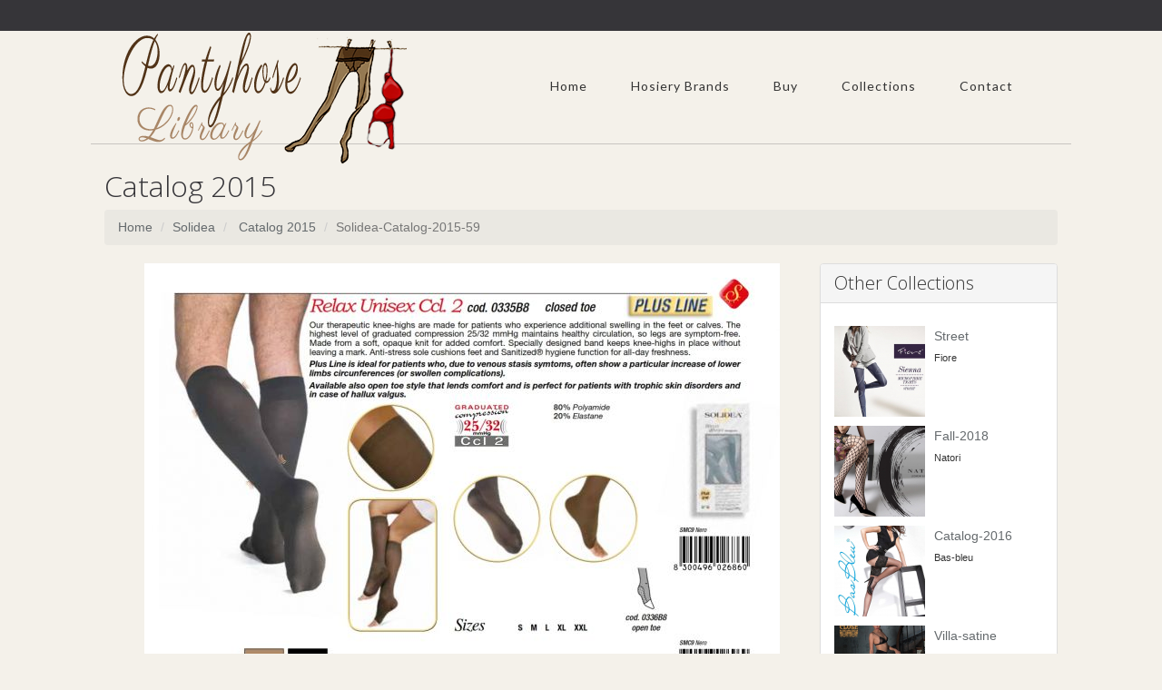

--- FILE ---
content_type: text/html; charset=UTF-8
request_url: https://www.pantyhose-library.com/solidea/catalog-2015/72173098315f11e691b8000c295ff500
body_size: 8960
content:
<!-- === BEGIN HEADER === -->
<!DOCTYPE html>
<html lang="en">
<head>
  	
<title>Solidea Solidea-catalog-2015-59  Catalog 2015 | Pantyhose Library</title>
<meta http-equiv="content-type" content="text/html; charset=utf-8" />
<link rel="canonical" href="https://www.pantyhose-library.com/solidea/catalog-2015/72173098315f11e691b8000c295ff500" />
<meta http-equiv="content-language" content="en-US">
<meta name="description" content="Solidea Solidea-catalog-2015-59  Catalog 2015 | Pantyhose Library"/>
<meta name="robots" content="index, follow"/>
<meta name="author" content="Pantyhose Library Team"/>
<meta name="viewport" content="width=device-width, initial-scale=1, maximum-scale=1"/>
<meta name="keywords" content="bas, Men's Tights, collants, collant, collant et bas, collant bas, MADE IN ITALY, CALZE, COLLANT, BAS, GAMBALETTI, MINI BAS, CALZE, AUTOREGGENTI, LEGGING, LEGGINGS, SENZA CUCITURE, FORMATO, CALZINI, CAPRI, MEDIAS, PANTYS, BODYS, Vestimenta, LENCERíA, SILUETA,&nbsp; MOLDEADO, COLECCIóN DE BAñO, ACCESORIOS, COLLANTS,&nbsp; BODYWEAR,&nbsp; PRêT-à-PORTER, LINGERIE, GAINES, MAILLOTS DE BAIN, ACCESSOIRES, STRüMPFE, BODIES, FASHION, LINGERIE, SHAPEWEAR, BADEMODE, ACCESSOIRES, CALZE E COLLANT, BODYWEAR, ABBIGLIAMENTO DONNA, LINGERIE, FORMA E CONTROLLO, SWIMWEAR, ACCESSORI, TIGHTS, HOSIERY, BODYSUITS, Clothing, LINGERIE, SHAPEWEAR, SWIMWEAR, ACCESSORIES, SUKKAMUOTI, BODYWEAR, VALMIS, PIDETTäVäKSI, ALUSVAATTEET, MUOTO JA KONTROLLI, RANTAMUOTI, ASUSTEET, MIEHET, STRUMPOR, BODYSUITS, KLäDAR, LINGERIE, FORM OCH KONTROLL, BADMODE, ACCESSOARER, BEENMODE, KLEDING, Bodywear, LINGERIE, FIGUUR EN CONTROLE, SWIMWEAR, ACCESSOIRES, STRøMPER, BODYSUITS, READY-TO-WEAR, LINGERI, FORM OG STøTTE, BADEMODE, TILBEHøR, ЧОРAПОГАЩНИЦИ, ОБЛЕКЛА, БЕЛЬО, ОФОРМЯНЕ И КОНТРОЛ, БАНСКИ, АКСЕСОАРИ, МЪЖКИ ЧОРАПИ, КОЛГОТКИ, ОДЕЖДА, БЕЛЬЕ, БЕЛЬЕ КОРРЕКТИРУЮЩЕЕ, КУПАЛЬНИКИ АКСЕССУАРЫ, TIGHTS AND HOSIERY,&nbsp; New, Legwear, Tights, Leggings, Capris, Stay-Up, Stockings, Knee High, Socks, STRüMPFE, Neuheiten, Strumpfhosen, Leggings, Capris, Halterlose, Strümpfe, Kniestrümpfe, Socken, Lujo, productos, exclusivos, calidad, internacional, imagen, marcas, Luxury, unique, high quality, products, internationally, well,&nbsp; image, brands, luxe, produits de qualité, unique, haute échelle, marques, WELLNESS, COMPRESSIONE GRADUATA, GRADUATED COMPRESSION, SHAPE, SHAPING, PUSH UP, FORMING, REDUCTOR, RIDUTTORE, FEMMINILE, STOCK, TRAVEL, PICTURES, BARCELLONA, BARCELONE, SPAIN, ITALY, MANTOVA, MANTUA, Vendita collant, vendita leggings, vendita gambaletti calzini, commercio calze, produttore calze donna uomo, distribuzione calze collant, vendita calze collant donna, uomo, calzetteria vendita ingrosso, calze grande distribuzione, vendita calze grandi magazzini, vendita calze grande distribuzione&nbsp; italian hosiery, fashion tights, hold-ups stockings, microfiber knee-highs, pantyhose wholesale, hipster tights, sport, socks, for man, woman, italian stocking factory, Eleganza, raffinatezza, stile e femminilità, seduzione, attenzione per i dettagli, Elegance and grace, style and femininity, seduction, attention to detail, SEAMLESS, SENZA CUCITURE, ONEPIECE, DONNA, MEDICAL, BENESSERE DELLE GAMBE, GAMBE, PIERNAS, well-being of the legs, LEGS,&nbsp; Linea Preventiva Sheer, Linea Preventiva Cotone, Linea Terapeutica, Linea Piedi Sensibili, Linea Sport, medical stockings, Socks and compression hosiery, GAZZOTTI CLAUDIO, GAZZOTTI, çorape, ثوب مشدود لراقص الباليه, ԶՈՒԳԱԳՈՒԼՊԱՆԵՐԻ, আঁটসাঁট পোশাক, калготкі, hulahopke, ЧОРАПОГАЩНИЦИ, MITGES, PUNČOCHÁČE, 紧身裤, 緊身褲, 스타킹, ba, hula-hopke, PANČUCHÁČE, Žoge, leotardo, SUKKPÜKSID, GALTZERDIAK, SUKKAHOUSUT, ΚΟΛΑΝ, xustas, ΚΑΛΣΟΝ, טייץ, चड्डी, CELANA KETAT, riteoga, Sokkabuxur, タイツ, ໃກ້ຊິດ, Zeķubikses, pėdkelnės, хулахопки, CELANA KETAT, tarau, मुली, трико, चड्डी, لباس تنگ, RAJSTOPY, JUSTAS, dresuri, teits, КОЛГОТКИ, ТИГХТС, TRIKÅER, pampitis, ถุงใยบัว, இறுக்கமான காற்சட்டை, బిగుతైన దుస్తులు, TAYTLAR, КОЛГОТКИ, ٹائٹس, quần sát vào mình, טייץ, Gemaak in Italië, صنع في إيطاليا, 豪华, bas collant, vente collant, vente bas, bas jarretieres, jarretieres, mi-bas, mi bas, bodies, body, chaussettes, chaussant, collant homme, collant femme, collant sexy, collant chaud, porte-jarretelle, porte jarretelles, jambiere, leggings, lingerie, lingerie sexy, sous vetements sexy, resille, sexy, socquette, fantaisie, vente en ligne, gerbe, rhovyl, stockings, tights, hosiery, tights selling, stockings selling, stay-ups, knee-highs, body, socks, legwear, mens tights, ladies tights, sexy tights, warm tights, suspender belt, overknees, sexy lingerie, fishnet, ankle socks, fashion, online selling, footless tights, footwear, slippers">
<!-- fav -->
<link rel="apple-touch-icon" sizes="180x180" href="/assets/fav/apple-touch-icon.png">
<link rel="icon" type="image/png" sizes="32x32" href="/assets/fav/favicon-32x32.png">
<link rel="icon" type="image/png" sizes="16x16" href="/assets/fav/favicon-16x16.png">
<link rel="manifest" href="/assets/fav/site.webmanifest">
<link rel="mask-icon" href="/assets/fav/safari-pinned-tab.svg" color="#5bbad5">
<link rel="shortcut icon" href="/assets/fav/favicon.ico">
<meta name="msapplication-TileColor" content="#da532c">
<meta name="msapplication-config" content="/assets/fav/browserconfig.xml">
<meta name="theme-color" content="#ffffff">
<!-- FB Cards -->
<meta property="og:image" content="http://www.pantyhose-library.com/packagecache/2016/06/708/72173098315f11e691b8000c295ff500.jpg">
<meta property="og:title" content="Solidea Solidea-catalog-2015-59  Catalog 2015 | Pantyhose Library"/>
<meta property="og:url" content="http://www.pantyhose-library.com/solidea/catalog-2015/72173098315f11e691b8000c295ff500"/>
<meta property="fb:app_id" content="245342908992955" />
<!-- Twitter Cards -->
<meta name="twitter:card" content="summary"/>
<meta name="twitter:title" content="Solidea Solidea-catalog-2015-59  Catalog 2015 | Pantyhose Library"/>
<meta name="twitter:description" content="Solidea Solidea-catalog-2015-59  Catalog 2015 | Pantyhose Library">
<meta name="twitter:image" content="http://www.pantyhose-library.com/packagecache/2016/06/708/72173098315f11e691b8000c295ff500.jpg">
<meta name="twitter:url" content="http://www.pantyhose-library.com/solidea/catalog-2015/72173098315f11e691b8000c295ff500"/>
<!-- Bootstrap Core CSS -->
<link rel="stylesheet" href="/assets/css/bootstrap.css">
<!-- Template CSS -->
<link rel="stylesheet" href="/assets/css/custom.css">
<link rel="stylesheet" href="/assets/css/animate.css">
<link rel="stylesheet" href="/assets/css/nexus.css">
<link rel="stylesheet" href="/assets/css/responsive.css">
<link rel="stylesheet" href="/assets/css/ihover.css">    
<!-- Google Fonts-->
<link href="https://fonts.googleapis.com/css?family=Lato:400,300" rel="stylesheet" type="text/css">
<link href="https://fonts.googleapis.com/css?family=Open+Sans:400,300" rel="stylesheet" type="text/css">
<link media="all" rel="stylesheet" href="https://maxcdn.bootstrapcdn.com/font-awesome/4.7.0/css/font-awesome.min.css">
<script type="text/javascript" src="//assets.pinterest.com/js/pinit.js" data-pin-hover="true"></script>

<!-- Global site tag (gtag.js) - Google Analytics -->
<script async src="https://www.googletagmanager.com/gtag/js?id=G-ZZZ1V85RZM"></script>
<script>
  window.dataLayer = window.dataLayer || [];
  function gtag(){dataLayer.push(arguments);}
  gtag('js', new Date());

  gtag('config', 'G-ZZZ1V85RZM');
</script>

<script async src="https://pagead2.googlesyndication.com/pagead/js/adsbygoogle.js?client=ca-pub-1785488283577184"
     crossorigin="anonymous"></script>
<!-- <script async src="https://epnt.ebay.com/static/epn-smart-tools.js"></script> -->
<style>
    i.fas,
  	i.fab {
    /*border: 1px solid red;*/
  }

  <!-- custom styling for specific icons -->
  
  .fa-facebook-f {
    color: rgb(59, 91, 152);
  }
  .fa-twitter {
    color: rgb(59, 91, 152);

  }
  .fa-home {
  	color:rgb(20,20,20);
  }
  </style>
</head>
<body>
      <div id="fb-root"></div>
<script async defer crossorigin="anonymous" src="https://connect.facebook.net/en_US/sdk.js#xfbml=1&version=v8.0&appId=815122558503506&autoLogAppEvents=1" nonce="VSP1x3Pe"></script>	<div id="pre_header" class="visible-lg"></div>
	<div id="header" class="container">
		<div class="row">
			<!-- Logo -->
    <div class="logo">
               <a href="/" title="Home"> <img src="/assets/img/logo.png" alt="Pantyhose Library Logo" /> </a>      </div>
			<!-- End Logo -->
			<!-- Top Menu -->
			<div class="col-md-12 margin-top-30">
				<div id="hornav" class="pull-right visible-lg">
					
									  <ul class='nav navbar-nav'>
<li>
  <a href='/' target=_parent>Home</a>
</li> 

											 <li>
  <a href='#'>Hosiery Brands</a> 

									  <ul class='nav navbar-nav'>
<li>
  <a href='/country/italy' target=_parent>By Country</a>
</li> 
<li>
  <a href='/hosiery-statistics-per-country' target=_parent>Hosiery Statistics</a>
</li> 
</ul> 
</li> 

											 <li>
  <a href='#'>Buy</a> 

									  <ul class='nav navbar-nav'>

											 <li>
  <a href='/buy/79/hold-ups'>Hold Ups</a> 

									  <ul class='nav navbar-nav'>
<li>
  <a href='/buy/55/bridal-holdups' target=_parent>Bridal HoldUps</a>
</li> 
<li>
  <a href='/buy/56/cheap-holdups' target=_parent>Cheap HoldUps</a>
</li> 
<li>
  <a href='/buy/57/coloured-holdups' target=_parent>Coloured HoldUps</a>
</li> 
<li>
  <a href='/buy/58/fishnet-holdups' target=_parent>Fishnet HoldUps</a>
</li> 
<li>
  <a href='/buy/59/lace-holdups' target=_parent>Lace HoldUps</a>
</li> 
<li>
  <a href='/buy/60/ladder-resist-holdups' target=_parent>Ladder Resist HoldUps</a>
</li> 
<li>
  <a href='/buy/61/large-holdups' target=_parent>Large HoldUps</a>
</li> 
<li>
  <a href='/buy/62/opaque-holdups' target=_parent>Opaque HoldUps</a>
</li> 
<li>
  <a href='/buy/63/patterned-holdups' target=_parent>Patterned HoldUps</a>
</li> 
<li>
  <a href='/buy/64/rht-holdups' target=_parent>RHT HoldUps</a>
</li> 
<li>
  <a href='/buy/65/sandal-toe-holdups' target=_parent>Sandal Toe HoldUps</a>
</li> 
<li>
  <a href='/buy/66/seamed-holdups' target=_parent>Seamed HoldUps</a>
</li> 
<li>
  <a href='/buy/67/sheer-holdups' target=_parent>Sheer HoldUps</a>
</li> 
<li>
  <a href='/buy/68/silk-holdups' target=_parent>Silk HoldUps</a>
</li> 
<li>
  <a href='/buy/69/small-holdups' target=_parent>Small HoldUps</a>
</li> 
<li>
  <a href='/buy/70/support-holdups' target=_parent>Support HoldUps</a>
</li> 
<li>
  <a href='/buy/71/toeless-holdups' target=_parent>Toeless HoldUps</a>
</li> 
<li>
  <a href='/buy/72/ulta-sheer-holdups' target=_parent>Ulta Sheer HoldUps</a>
</li> 
</ul> 
</li> 

											 <li>
  <a href='/buy/80/hold-ups'>Leggings</a> 

									  <ul class='nav navbar-nav'>
<li>
  <a href='/buy/74/fashion-leggings' target=_parent>Fashion Leggings</a>
</li> 
<li>
  <a href='/buy/73/plain-black-leggings' target=_parent>Plain Black Leggings</a>
</li> 
<li>
  <a href='/buy/75/plus-size-leggings' target=_parent>Plus Size Leggings</a>
</li> 
<li>
  <a href='/buy/83/sexy-mesh-leggings' target=_parent>Sexy Mesh Leggings</a>
</li> 
<li>
  <a href='/buy/76/shiny-leggings' target=_parent>Shiny Leggings</a>
</li> 
<li>
  <a href='/buy/77/wet-look-leggings' target=_parent>Wet Look Leggings</a>
</li> 
<li>
  <a href='/buy/78/workout-leggings' target=_parent>Workout Leggings</a>
</li> 
</ul> 
</li> 

											 <li>
  <a href='/buy/81/stockings'>Stockings</a> 

									  <ul class='nav navbar-nav'>
<li>
  <a href='/buy/36/black-stockings' target=_parent>Black Stockings</a>
</li> 
<li>
  <a href='/buy/37/bridal-stockings' target=_parent>Bridal Stockings</a>
</li> 
<li>
  <a href='/buy/38/cheap-stockings' target=_parent>Cheap Stockings</a>
</li> 
<li>
  <a href='/buy/39/coloured-stockings' target=_parent>Coloured Stockings</a>
</li> 
<li>
  <a href='/buy/41/fishnet-stockings' target=_parent>Fishnet Stockings</a>
</li> 
<li>
  <a href='/buy/40/fully-fashioned' target=_parent>Fully Fashioned</a>
</li> 
<li>
  <a href='/buy/42/lace-top-stockings' target=_parent>Lace Top Stockings</a>
</li> 
<li>
  <a href='/buy/43/large-stockings' target=_parent>Large Stockings</a>
</li> 
<li>
  <a href='/buy/54/luxury-stockings' target=_parent>Luxury Stockings</a>
</li> 
<li>
  <a href='/buy/44/opaque-stockings' target=_parent>Opaque Stockings</a>
</li> 
<li>
  <a href='/buy/45/patterned-stockings' target=_parent>Patterned Stockings</a>
</li> 
<li>
  <a href='/buy/46/rht-stockings' target=_parent>RHT Stockings</a>
</li> 
<li>
  <a href='/buy/47/sandal-toe-stockings' target=_parent>Sandal Toe Stockings</a>
</li> 
<li>
  <a href='/buy/48/seamed-stockings' target=_parent>Seamed Stockings</a>
</li> 
<li>
  <a href='/buy/49/sexy-stockings' target=_parent>Sexy Stockings</a>
</li> 
<li>
  <a href='/buy/50/sheer-stockings' target=_parent>Sheer Stockings</a>
</li> 
<li>
  <a href='/buy/51/silk-stockings' target=_parent>Silk Stockings</a>
</li> 
<li>
  <a href='/buy/52/small-stockings' target=_parent>Small Stockings</a>
</li> 
<li>
  <a href='/buy/53/support-stockings' target=_parent>Support Stockings</a>
</li> 
</ul> 
</li> 

											 <li>
  <a href='/buy/82/fashion-pantyhose'>Pantyhose</a> 

									  <ul class='nav navbar-nav'>
<li>
  <a href='/buy/1/black-tights' target=_parent>Black Tights</a>
</li> 
<li>
  <a href='/buy/2/bridal-tights' target=_parent>Bridal Tights</a>
</li> 
<li>
  <a href='/buy/3/cheap-tights' target=_parent>Cheap Tights</a>
</li> 
<li>
  <a href='/buy/4/childrens-tights' target=_parent>Children`s Tights</a>
</li> 
<li>
  <a href='/buy/5/coloured-tights' target=_parent>Coloured Tights</a>
</li> 
<li>
  <a href='/buy/7/control-top-tights' target=_parent>Control Top Tights</a>
</li> 
<li>
  <a href='/buy/6/cotton-pantyhose' target=_parent>Cotton Pantyhose</a>
</li> 
<li>
  <a href='/buy/8/crotchless-tights' target=_parent>Crotchless Tights</a>
</li> 
<li>
  <a href='/buy/9/dance-tights' target=_parent>Dance Tights</a>
</li> 
<li>
  <a href='/buy/10/fashion-tights' target=_parent>Fashion Tights</a>
</li> 
<li>
  <a href='/buy/11/fishnet-tights' target=_parent>Fishnet Tights</a>
</li> 
<li>
  <a href='/buy/12/footless-tights' target=_parent>Footless Tights</a>
</li> 
<li>
  <a href='/buy/19/for-men' target=_parent>For Men</a>
</li> 
<li>
  <a href='/buy/13/glossy-tights' target=_parent>Glossy Tights</a>
</li> 
<li>
  <a href='/buy/15/lacetights' target=_parent>Lace Tights</a>
</li> 
<li>
  <a href='/buy/14/ladder-resist-tights' target=_parent>Ladder Resist Tights</a>
</li> 
<li>
  <a href='/buy/16/longer-tights' target=_parent>Longer Tights</a>
</li> 
<li>
  <a href='/buy/17/maternity-tights' target=_parent>Maternity Tights</a>
</li> 
<li>
  <a href='/buy/18/matttights' target=_parent>Matt Tights</a>
</li> 
<li>
  <a href='/buy/20/opaque-tights' target=_parent>Opaque Tights</a>
</li> 
<li>
  <a href='/buy/21/patterned-tights' target=_parent>Patterned Tights</a>
</li> 
<li>
  <a href='/buy/22/plus-size-tights' target=_parent>Plus Size Tights</a>
</li> 
<li>
  <a href='/buy/92/polka-dot-tights' target=_parent>Polka Dot Tights</a>
</li> 
<li>
  <a href='/buy/23/sandal-toe-tights' target=_parent>Sandal Toe Tights</a>
</li> 
<li>
  <a href='/buy/26/school-tights' target=_parent>School Tights</a>
</li> 
<li>
  <a href='/buy/24/seamed-tights' target=_parent>Seamed Tights</a>
</li> 
<li>
  <a href='/buy/25/seamless-tights' target=_parent>Seamless Tights</a>
</li> 
<li>
  <a href='/buy/27/sheer-tights' target=_parent>Sheer Tights</a>
</li> 
<li>
  <a href='/buy/28/small-tights' target=_parent>Small Tights</a>
</li> 
<li>
  <a href='/buy/29/support-tights' target=_parent>Support Tights</a>
</li> 
<li>
  <a href='/buy/30/suspender-tights' target=_parent>Suspender Tights</a>
</li> 
<li>
  <a href='/buy/31/tartan-tights' target=_parent>Tartan Tights</a>
</li> 
<li>
  <a href='/buy/32/toeless-tights' target=_parent>Toeless Tights</a>
</li> 
<li>
  <a href='/buy/33/wooltights' target=_parent>Wool  Tights</a>
</li> 
</ul> 
</li> 

											 <li>
  <a href='#'>Brands</a> 

									  <ul class='nav navbar-nav'>
<li>
  <a href='/buy/84/cecilia-de-rafael-tights' target=_parent>Cecilia De Rafael</a>
</li> 
<li>
  <a href='/buy/87/hanes-legwear' target=_parent>Hanes Legwear</a>
</li> 
<li>
  <a href='/buy/88/kunert-tights' target=_parent>Kunert Tights</a>
</li> 
<li>
  <a href='/buy/91/music-legs-hosiery' target=_parent>Music Legs Hosiery</a>
</li> 
<li>
  <a href='/buy/86/oroblu-sensuel-tights' target=_parent>Oroblu Sensuel</a>
</li> 
<li>
  <a href='/buy/85/wolford-tights' target=_parent>Wolford Tights</a>
</li> 
</ul> 
</li> 
<li>
  <a href='/coupons-and-affilites' target=_parent>Coupons - Affiliates</a>
</li> 
<li>
  <a href='/silkies-sales' target=_parent>Silkies Tights Sales</a>
</li> 
<li>
  <a href='/wolfords-sales' target=_parent>Wolfords Tights Sales</a>
</li> 
</ul> 
</li> 
<li>
  <a href='/allcollections' target=_parent>Collections</a>
</li> 

											 <li>
  <a href='#'>Contact</a> 

									  <ul class='nav navbar-nav'>
<li>
  <a href='/suggest-a-hosiery-brand' target=_parent>Suggest A Hosiery Brand</a>
</li> 
<li>
  <a href='/register.php' target=_parent>Register Account</a>
</li> 
<li>
  <a href='/login.php' target=_parent>User Login</a>
</li> 
</ul> 
</li> 
</ul> 
         		  </div>
				</div>
				<div class="clear"></div>
				<!-- End Top Menu -->
			</div>
		</div>
		<!-- === END HEADER === -->
		<!-- === BEGIN CONTENT === -->
		<div id="content" class="container">
			<div class="row margin-vert-30">
            <h2>Catalog 2015</h2>
                    <ol class="breadcrumb">
                    <li><a href="/">Home</a></li>
                    <li><a href="https://www.pantyhose-library.com/solidea" alt="Solidea">Solidea </a></li>
                    <li><a href="https://www.pantyhose-library.com/solidea/catalog-2015" alt="Catalog 2015"> Catalog 2015</a></li>
                    <li class="active">Solidea-Catalog-2015-59</li>        
                  </ol>
            
				<!-- Main Column -->
				<div class="col-md-9 col-xs-12">
																<!-- Main Content -->
																<a href='7257bcfa315f11e691b8000c295ff500'><img src="../../../packagecache/2016/06/708/x700/72173098315f11e691b8000c295ff500_700x_opt.jpg" class="img-responsive" style="margin:0 auto" alt="Solidea Solidea-catalog-2015-59  Catalog 2015 | Pantyhose Library"/></a>
											                    
																<!-- End Main Content -->
											                    <div class="row margin-top-10">

											        <!--Previous Image-->
											        <div class="col-md-3 col-xs-6">
											        											        
											        		<a href="71ea7aa0315f11e691b8000c295ff500" class="thumbnail">
											        		<img src="../../../packagecache/2016/06/708/136x185/71ea7aa0315f11e691b8000c295ff500_opt.jpg"
											        				 name="Solidea-Catalog-2015-58" 
											        				 alt="Solidea-Catalog-2015-58">
											        				 </a>
											        				 											        </div>
											        <!--Previous Image-->
												        

											        
											        <!--Next Image Start-->
											        <div class="col-md-3 col-xs-6 col-md-push-6">

											        												           
												           <a href="7257bcfa315f11e691b8000c295ff500" class="thumbnail">
												           <img src="../../../packagecache/2016/06/708/136x185/7257bcfa315f11e691b8000c295ff500_opt.jpg"
												           		 alt="Solidea-Catalog-2015-60"
												           		 name="Solidea-Catalog-2015-60"></a>
												              												     </div>
											        <!--Next Image Stop-->        
											          


											           <div class="col-md-6 col-xs-12 col-md-pull-3">
																<script async src="https://pagead2.googlesyndication.com/pagead/js/adsbygoogle.js"></script>
																<ins class="adsbygoogle"
																     style="display:block; text-align:center;"
																     data-ad-layout="in-article"
																     data-ad-format="fluid"
																     data-ad-client="ca-pub-1785488283577184"
																     data-ad-slot="4342145477"></ins>
																<script>
																     (adsbygoogle = window.adsbygoogle || []).push({});
																</script>
											        </div>      
											        
															</div>
                </div>
				<!-- End Main Column -->
				<!-- Side Column -->
                <div class="col-md-3 col-xs-12">
                      
                        
					<!-- Recent Posts -->
					<div class="panel panel-default">
						<div class="panel-heading">
							<h3 class="panel-title">Other Collections</h3>
                            
						</div>
						<div class="panel-body">
                            
                            
                                                     
                            

                                 
							<ul class="posts-list margin-top-10">
								<li>
									<div class="recent-post">
										<a href="/fiore/street">
											<img class="pull-left" src="/packagecache/2015/10/10766/136x185/54a6361c684211e5884b000c2972f25e_100x100.jpg" alt="Fiore - Street">
										</a>
										<a href="/fiore/street" class="posts-list-title">Street</a>
										<br>
										<span class="recent-post-date">Fiore										</span>
									</div>
									<div class="clearfix"></div>
								</li>
							</ul>
                        
                        
                        
                           
                                              
							<ul class="posts-list margin-top-10">
								<li>
									<div class="recent-post">
										<a href="/natori/fall-2018">
											<img class="pull-left" src="/packagecache/2018/07/12365/136x185/4c3cab9288d011e8bc69000c29dde93c_100x100.jpg" alt="Natori - Fall-2018">
										</a>
										<a href="/natori/fall-2018" class="posts-list-title">Fall-2018</a>
										<br>
										<span class="recent-post-date">Natori										</span>
									</div>
									<div class="clearfix"></div>
								</li>
							</ul>
                        
                        
                        
                           
                                              
							<ul class="posts-list margin-top-10">
								<li>
									<div class="recent-post">
										<a href="/bas-bleu/catalog-2016">
											<img class="pull-left" src="/packagecache/2016/10/23543/136x185/20ac60aa87c511e6935c000c29dde93c_100x100.jpg" alt="Bas-bleu - Catalog-2016">
										</a>
										<a href="/bas-bleu/catalog-2016" class="posts-list-title">Catalog-2016</a>
										<br>
										<span class="recent-post-date">Bas-bleu										</span>
									</div>
									<div class="clearfix"></div>
								</li>
							</ul>
                        
                        
                        
                           
                                              
							<ul class="posts-list margin-top-10">
								<li>
									<div class="recent-post">
										<a href="/maison-close/villa-satine">
											<img class="pull-left" src="/packagecache/2018/03/29776/136x185/6fcb10cc26c111e8b583000c29dde93c_100x100.jpg" alt="Maison-close - Villa-satine">
										</a>
										<a href="/maison-close/villa-satine" class="posts-list-title">Villa-satine</a>
										<br>
										<span class="recent-post-date">Maison-close										</span>
									</div>
									<div class="clearfix"></div>
								</li>
							</ul>
                        
                        
                        
                           
                                              
							<ul class="posts-list margin-top-10">
								<li>
									<div class="recent-post">
										<a href="/laluna/skating-hosiery">
											<img class="pull-left" src="/packagecache/2017/07/27049/136x185/6e69d1c2622b11e7b726000c29dde93c_100x100.jpg" alt="Laluna - Skating-hosiery">
										</a>
										<a href="/laluna/skating-hosiery" class="posts-list-title">Skating-hosiery</a>
										<br>
										<span class="recent-post-date">Laluna										</span>
									</div>
									<div class="clearfix"></div>
								</li>
							</ul>
                        
                        
                        
                           
                                                                      </div>
						</div>
                                               
				</div>
					<!-- End Side Column -->
				</div>
			</div>
<!-- === END CONTENT === --> 
<!-- === BEGIN FOOTER === -->
		<!--Links Start -->       

<div id="baselinks">       
	   <div class="container padding-vert-30">
                    <div class="row">
					<div class="col-xs-6 col-md-2">

                        	<ul class="menu">
                        	<li>
                        	<a href="/buy/84/cecilia-de-rafael-tights" alt="Cecilia De Rafael Tights">CdR Tights</a>
                        	</li>
                        	<li>
								<a href="/buy/1/black-tights" alt="Black Tights" alt="Black Tights" >Black Tights</a>
							</li>
                                 <li>
								<a href="/buy/2/bridal-tights" alt="Bridal Tights" >Bridal Tights</a>
							</li>
                                         <li>
								<a href="/buy/10/fashion-tights" alt="Fashion Tights" >Fashion Tights</a>
							</li>
                                <li>
								<a href="/buy/8/crotchless-tights" alt="Crotchless Tights" >Crotchless Tights</a>
							</li>
						</ul>
					</div>
    				<div class="col-xs-6 col-md-2">

                        	<ul class="menu">
                        	<li>

							<a href="/buy/85/wolford-tights" alt="Wolford Neo Tights">Wolford Neon</a>
                        	</li>
                        	<li>
								<a href="/buy/44/opaque-stockings" alt="Opaque Stockings" >Opaque Stockings</a>
							</li>
                                 <li>
								<a href="/buy/51/silk-stockings" alt="Silk Stockings" >Silk Stockings</a>
							</li>
                               <li>
								<a href="/buy/50/sheer-stockings" alt="Sheer Stockings" >Sheer Stockings</a>
							</li>
                                <li>
								<a href="/buy/49/sexy-stockings" alt="Sexy Stockings" >Sexy Stockings</a>
							</li>
						</ul>
					</div>
                      <div class="col-xs-6 col-md-2">

                        	<ul class="menu">
                        	<li>

                        	<a href="/buy/86/oroblu-sensuel-tights" alt="Oroblu Sensuel Tights">Oroblu Sensuel</a>
                        	</li>
                        	<li>
								<a href="/buy/58/fishnet-holdups" alt="Fishnet HoldUps" >Fishnet HoldUps</a>
							</li>
                                 <li>
								<a href="/buy/55/bridal-holdups" alt="Bridal HoldUps" >Bridal HoldUps</a>
							</li>
                            <li>
								<a href="/buy/59/lace-holdups" alt="Lace HoldUps" >Lace HoldUps</a>
							</li>
                                <li>
								<a href="/buy/61/large-holdups" alt="Large HoldUps" >Large HoldUps</a>
							</li>
						</ul>
					</div>
                       <div class="col-xs-6 col-md-2">


                        	<ul class="menu">
                        	<li>
                        		<a href="/buy/90/italian-hosiery" alt="Italian Hosiery">Italian Legwear</a>
                        	</li>
                        	<li>
								<a href="/buy/73/plain-black-leggings" alt="Plain Black Leggings" >Black Leggings</a>
							</li>
                                 <li>
								<a href="/buy/74/fashion-leggings" alt="Fashion Leggings" >Fashion Leggings</a>
							</li>
                                         <li>
								<a href="/buy/76/shiny-leggings" alt="Shiny Leggings" >Shiny Leggings</a>
							</li>
                                <li>
								<a href="/buy/78/workout-leggings" alt="Workout Leggings" >Workout Leggings</a>
							</li>
						</ul>
					</div>
                       <div class="col-xs-6 col-md-2">

                        	<ul class="menu">
                        	<li>
                        		<a href="/buy/87/hanes-legwear" alt="Hanes Tights">Hanes Tights</a>
                        	<li>
								<a href="/buy/3/cheap-tights" alt="Cheap Tights" >Cheap Tights</a>
							</li>
                                 <li>
								<a href="/buy/6/cotton-pantyhose" alt="Cotton Pantyhose" >Cotton Pantyhose</a>
							</li>
                                         <li>
								<a href="/buy/13/glossy-tights" alt="Glossy Tights" >Glossy Tights</a>
							</li>
                                <li>
								<a href="/buy/15/lacetights" alt="Lace Tights" >Lace Tights</a>
							</li>
						</ul>
					</div>
                       <div class="col-xs-6 col-md-2">

                        	<ul class="menu">
                        	<li>
                        		<a href="/buy/89/maternity-tights" alt="Happy Tights">Happy Tights</a>
                        	</li>
                        	<li>
								<a href="/buy/17/maternity-tights" alt="Maternity Tights" >Maternity Tights</a>
							</li>
                                 <li>
								<a href="/buy/18/matttights" alt="Matt Tights" >Matt Tights</a>
							</li>
                             <li>
								<a href="/buy/19/for-men" alt="Men`s Tights" >Men`s Tights</a>
							</li>
                                <li>
								<a href="/buy/22/plus-size-tights" alt="Plus size Tights" >Plus size Tights</a>
							</li>
						</ul>
					</div>
                    </div>
                    </div>
		<!--Links end -->
		</div>

<div id="base">
		<div class="container padding-vert-30">
			<div class="row">
				<!-- FB Like -->
					<div class="col-md-3 margin-bottom-20">
<div class="fb-page" data-href="https://www.facebook.com/hosiery.library.new" data-tabs="timeline" data-width="" data-height="" data-small-header="true" data-adapt-container-width="true" data-hide-cover="true" data-show-facepile="false" loading="lazy"><blockquote cite="https://www.facebook.com/hosiery.library.new" class="fb-xfbml-parse-ignore"><a href="https://www.facebook.com/hosiery.library.new">Pantyhose Library</a></blockquote></div>
                        <div class="clearfix"></div>
						</div>
					<!-- End FB Like -->
                    				<!--Twitter -->
					<div class="col-md-3 margin-bottom-20">
						
<a class="twitter-timeline" href="https://twitter.com/PantyhoseLibr" data-widget-id="306135983903096832" data-chrome="noheader transparent noborders noscrollbar" lang="el">Tweets by @PantyhoseLibr</a>
<script>!function(d,s,id){var js,fjs=d.getElementsByTagName(s)[0],p=/^http:/.test(d.location)?'http':'https';if(!d.getElementById(id)){js=d.createElement(s);js.id=id;js.src=p+"://platform.twitter.com/widgets.js";fjs.parentNode.insertBefore(js,fjs);}}(document,"script","twitter-wjs");</script>
						<div class="clearfix"></div>
					</div>
				<!--Twitter -->
				<!-- Sample Menu -->

				<!--End Sample Menu -->
					<!-- Contact Details -->
					<div class="col-md-5 margin-bottom-20">

                        	<ul class="menu">
                        	<li>
								<a class="fa-at" href="/cdn-cgi/l/email-protection#e881868e87a89889869c9180879b8dc584818a9a899a91c68b8785">info[at]pantyhose-library.com</a>
							</li>
                                 <li>
								<a class="fa-globe" href="https://www.pantyhose-library.com/" target="_blank">www.pantyhose-library.com</a>
							</li>
                                         <li>
								<a class="fa-facebook" href="https://facebook.com/hosiery.library.new" target="_blank">/hosiery.library.new</a>
							</li>
                                                                     <li>
								<a class="fa-twitter" href="https://twitter.com/pantyhoselibr" target="_blank" >@PantyhoseLibr</a>
							</li>
						</ul>
					</div>
					<!-- End Contact Details -->
				</div>
			</div>
        </div>
        		  
 
		<!-- Footer Menu -->		
					<div id="footer">
				<div class="container">
					<div class="row">
						<div id="copyright" class="col-md-4">
							<p>&copy; 2026 Pantyhose-Library.com</p>
						</div>
						<div id="footermenu" class="col-md-8">
							<ul class="list-unstyled list-inline pull-right">
								<li>
									<a href="https://www.pantyhose-library.com" target="_blank">Pantyhose-Library</a>
								</li>
                                <li>
									<a href="/cdn-cgi/l/email-protection#4821262e27083829263c3120273b2d6524212a3a293a31662b2725" target="_blank">info[at]pantyhose-library.com</a>
								</li>

							</ul>
						</div>
					</div>
				</div>
			</div>		<!-- End Footer Menu -->    
    <!-- JS --> 
<script data-cfasync="false" src="/cdn-cgi/scripts/5c5dd728/cloudflare-static/email-decode.min.js"></script><script type="text/javascript" src="/assets/js/jquery.min.js"></script> 
<script type="text/javascript" src="/assets/js/bootstrap.min.js"></script> 
<script type="text/javascript" src="/assets/js/scripts.js"></script> 
<!-- Isotope - Portfolio Sorting --> 
<script type="text/javascript" src="/assets/js/jquery.isotope.js"></script> 
<script type="text/javascript" src="/assets/js/jquery.slicknav.js"></script> 
<!-- Animate on Scroll--> 
<script type="text/javascript" src="/assets/js/jquery.visible.js" charset="utf-8"></script> 
<!-- Slimbox2--> 
<script type="text/javascript" src="/assets/js/slimbox2.js" charset="utf-8"></script> 
<!-- Modernizr --> 
<script src="/assets/js/modernizr.custom.js" type="text/javascript"></script> 
<!-- End JS --><script defer src="https://static.cloudflareinsights.com/beacon.min.js/vcd15cbe7772f49c399c6a5babf22c1241717689176015" integrity="sha512-ZpsOmlRQV6y907TI0dKBHq9Md29nnaEIPlkf84rnaERnq6zvWvPUqr2ft8M1aS28oN72PdrCzSjY4U6VaAw1EQ==" data-cf-beacon='{"version":"2024.11.0","token":"f510fcefbe2f4600942c10af069d33e4","r":1,"server_timing":{"name":{"cfCacheStatus":true,"cfEdge":true,"cfExtPri":true,"cfL4":true,"cfOrigin":true,"cfSpeedBrain":true},"location_startswith":null}}' crossorigin="anonymous"></script>
</body>
</html>
<!-- === END FOOTER === -->

--- FILE ---
content_type: text/html; charset=utf-8
request_url: https://www.google.com/recaptcha/api2/aframe
body_size: 267
content:
<!DOCTYPE HTML><html><head><meta http-equiv="content-type" content="text/html; charset=UTF-8"></head><body><script nonce="_gZox4Zv4DAm_SAhYf92DA">/** Anti-fraud and anti-abuse applications only. See google.com/recaptcha */ try{var clients={'sodar':'https://pagead2.googlesyndication.com/pagead/sodar?'};window.addEventListener("message",function(a){try{if(a.source===window.parent){var b=JSON.parse(a.data);var c=clients[b['id']];if(c){var d=document.createElement('img');d.src=c+b['params']+'&rc='+(localStorage.getItem("rc::a")?sessionStorage.getItem("rc::b"):"");window.document.body.appendChild(d);sessionStorage.setItem("rc::e",parseInt(sessionStorage.getItem("rc::e")||0)+1);localStorage.setItem("rc::h",'1768363617701');}}}catch(b){}});window.parent.postMessage("_grecaptcha_ready", "*");}catch(b){}</script></body></html>